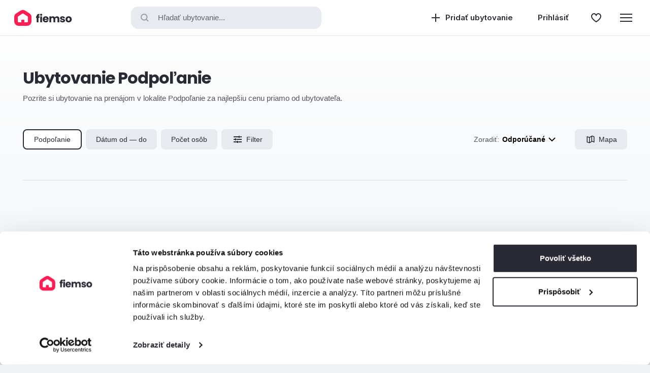

--- FILE ---
content_type: text/html; charset=UTF-8
request_url: https://www.fiemso.com/sk/podpolanie
body_size: 8175
content:
    <!DOCTYPE html>
    <html lang="sk" data-controller="viewport">
    <head>
        <title>Podpoľanie ubytovanie na prenájom za najlepšiu cenu | Fiemso.com</title>
        <meta charset="UTF-8">
        <meta name="viewport" content="width=device-width, initial-scale=1">
                                <meta name="robots" content="index, follow">
<meta name="description" content="Rezervujte si ubytovanie na prenájom v lokalite Podpoľanie za najlepšiu cenu priamo od ubytovateľa.">
<meta name="csrf-param" content="_csrf-web">
<meta name="csrf-token" content="87DLCE-kxXjwR138mgi8FcIEgGmbuZLmcJlGZ8brR0yJyYM4G_KQCbYybM3-OeNNjTPTUP7e_4ozoBBRi9p_JQ==">

<link href="https://www.fiemso.com/sk/podpolanie" rel="canonical">
<link href="https://www.fiemso.com/sk/podpolanie" rel="alternate" hreflang="sk">
<link href="/images/logo/favicon-16x16.png?v=1" rel="apple-touch-icon" sizes="16x16">
<link href="/images/logo/favicon-32x32.png?v=1" rel="apple-touch-icon" sizes="32x32">
<link href="/images/logo/favicon-96x96.png?v=1" rel="apple-touch-icon" sizes="96x96">
<link href="/images/logo/favicon-180x180.png?v=1" rel="apple-touch-icon" sizes="180x180">
<link href="/images/logo/favicon-512x512.png?v=1" rel="apple-touch-icon" sizes="512x512">
<link type="image/png" href="/images/logo/favicon-16x16.png?v=1" rel="icon" sizes="16x16">
<link type="image/png" href="/images/logo/favicon-32x32.png?v=1" rel="icon" sizes="32x32">
<link type="image/png" href="/images/logo/favicon-96x96.png?v=1" rel="icon" sizes="96x96">
<link type="image/png" href="/images/logo/favicon-180x180.png?v=1" rel="icon" sizes="180x180">
<link type="image/png" href="/images/logo/favicon-512x512.png?v=1" rel="icon" sizes="512x512">
<link href="/manifest.json" rel="manifest">
<link href="/nucleus/css/custom/modal.css?v=1730809929" rel="stylesheet">
<link href="/nucleus/vendor/slick/slick.css?v=1661424344" rel="stylesheet">
<link href="/nucleus/css/custom/desktop-panel.css?v=1730809929" rel="stylesheet">
<link href="/vendor/slick/slick.css?v=1661424344" rel="stylesheet">
<link href="/nucleus/css/custom/period-calendar.css?v=1717047381" rel="stylesheet">
<link href="/css/filter.css?v=1744864534" rel="preload" as="style" onload="this.onload=null;this.rel=&#039;stylesheet&#039;">
<link href="/vendor/ion-rangeslider/ion.rangeSlider.css?v=1661424344" rel="preload" as="style" onload="this.onload=null;this.rel=&#039;stylesheet&#039;">
<link href="/css/list.css?v=1767606384" rel="stylesheet">
<link href="/nucleus/css/custom/form-fields-floating.css?v=1730809929" rel="stylesheet">
<link href="/css/facility-contact.css?v=1744864534" rel="preload" as="style" onload="this.onload=null;this.rel=&#039;stylesheet&#039;">
<link href="/css/media-panel.css?v=1767606384" rel="preload" as="style" onload="this.onload=null;this.rel=&#039;stylesheet&#039;">
<link href="/vendor/photoswipe/photoswipe.css?v=1661424344" rel="preload" as="style" onload="this.onload=null;this.rel=&#039;stylesheet&#039;">
<link href="/vendor/photoswipe/default-skin/default-skin.css?v=1661424344" rel="preload" as="style" onload="this.onload=null;this.rel=&#039;stylesheet&#039;">
<link href="/nucleus/css/custom/navigation-user.css?v=1707140509" rel="stylesheet">
<link href="/css/footer.css?v=1723624099" rel="preload" as="style" onload="this.onload=null;this.rel=&#039;stylesheet&#039;">
<link href="/nucleus/css/custom/alert.css?v=1767606384" rel="stylesheet"><link href="https://fonts.gstatic.com" rel="preconnect" crossorigin>
<link href="https://fonts.googleapis.com" rel="preconnect" crossorigin>
<!-- Begin: Google Tag Manager -->
<script>(function (w, d, s, l, i) {
        w[l] = w[l] || [];
        w[l].push({
            'gtm.start':
                new Date().getTime(), event: 'gtm.js'
        });
        var f = d.getElementsByTagName(s)[0],
            j = d.createElement(s), dl = l != 'dataLayer' ? '&l=' + l : '';
        j.async = true;
        j.src =
            'https://www.googletagmanager.com/gtm.js?id=' + i + dl;
        f.parentNode.insertBefore(j, f);
    })(window, document, 'script', 'dataLayer', 'GTM-NHH8BL6');</script>
<!-- End: Google Tag Manager -->
<!-- Begin: Open Graph Protocol -->
<meta property="og:type" content="website"/>
<meta property="og:image" content="https://www.fiemso.com/images/logo/open-graph.png" />
<meta property="og:site_name" content="www.fiemso.com"/>
<meta property="og:url" content="https://www.fiemso.com/sk/podpolanie" />
<meta property="og:title" content="Podpoľanie ubytovanie na prenájom za najlepšiu cenu" />
<meta property="og:description" content="Rezervujte si ubytovanie na prenájom v lokalite Podpoľanie za najlepšiu cenu priamo od ubytovateľa."/>
<meta property="og:locale" content="sk_SK"/>
<!-- End: Open Graph Protocol -->
    </head>
    <body class="c-body ">
    <!-- Begin: Google Tag Manager (noscript) -->
<noscript>
    <iframe src="https://www.googletagmanager.com/ns.html?id=GTM-NHH8BL6"
            height="0" width="0" style="display:none;visibility:hidden"></iframe>
</noscript>
<!-- End: Google Tag Manager (noscript) -->
        
<header class="c-header c-header--sticky" data-element="mainHeader">
    <div class="c-header__actions c-header__actions--left">
        <a href="/sk" class="c-header__logo">
            <img src="/images/logo/web.svg" alt="Ubytovanie na Slovensku za najlepšiu cenu | Fiemso.com" class="c-header__logo-image"/>
        </a>
    </div>

    <button type="button" data-element="searchButton" data-panel="filterPanel" data-section="location" data-clear-location="1" class="c-header__search" aria-label="Hľadať ubytovanie..." ><span class="i-search c-header__search-icon"></span>Hľadať ubytovanie...</button>

    <div class="c-header__actions c-header__actions--right">
        
<ul class="c-header-navigation">
    <li class="c-header-navigation__item">
        <a href="/sk/pridat-ubytovanie" class="c-header-navigation__link">
            <svg width="24" height="24" viewBox="0 0 24 24" fill="none" xmlns="http://www.w3.org/2000/svg">
                <rect x="11" y="4" width="2" height="16" fill="currentColor"/>
                <rect x="20" y="11" width="2" height="16" transform="rotate(90 20 11)" fill="currentColor"/>
            </svg>
            <span class="c-header-navigation__text">
                Pridať ubytovanie            </span>
        </a>
    </li>
    <li class="c-header-navigation__item">
<a href="/sk/lodging/lodging-user-auth/sign-in?rurl=%2Fsk%2Fpodpolanie" class="c-header-user c-header-navigation__link">
    <span class="c-header-user__text c-header-navigation__text">Prihlásiť</span>
</a>
</li>
        <li class="c-header-navigation__item">
        <a href="/sk/favourites/index" class="c-header-navigation__link" aria-label="Obľúbené">
            <svg width="24" height="24" viewBox="0 0 24 24" fill="none" xmlns="http://www.w3.org/2000/svg">
                <path d="M16.0496 4C14.375 4 12 6 12 7.66667C12 6 9.6248 4 7.9502 4C5.216 4 3 6.23926 3 9.00172C3 9.10195 3.0038 9.20137 3.0096 9.30039C3.0421 14.3148 9.3 18.1176 12 20C14.7 18.1176 20.7775 14.5892 20.99 9.30464C20.996 9.20441 21 9.10357 21 9.00172C21 6.23926 18.7836 4 16.0496 4Z" stroke="currentColor" stroke-width="2" stroke-linejoin="round"/>
            </svg>
        </a>
    </li>
    <li class="c-header-navigation__item">
<div class="c-header-menu-wrap" data-controller="dropdownMenu">
    <button type="button" class="c-header-navigation__link" data-element="trigger" aria-label="Menu">
        <svg width="24" height="24" viewBox="0 0 24 24" fill="none" xmlns="http://www.w3.org/2000/svg">
            <path d="M0 4H24V6H0V4Z" fill="currentColor"/>
            <path d="M0 11H24V13H0V11Z" fill="currentColor"/>
            <path d="M24 18H0V20H24V18Z" fill="currentColor"/>
        </svg>
    </button>
    <div class="c-dropdown-menu" data-element="layer">
        <div class="c-dropdown-menu-section">
            <div class="c-dropdown-menu-section__title">Pre zákazníkov</div>
            <ul class="c-dropdown-menu-options">
                                    <li class="c-dropdown-menu-options__item" data-element="item">
                        <a href="/sk/blog/zakaznici" class="c-dropdown-menu-options__link" data-element="valueLink">Blog pre zákazníkov</a>
                    </li>
                                    <li class="c-dropdown-menu-options__item" data-element="item">
                        <a href="/sk/casto-kladene-otazky-zakaznikov" class="c-dropdown-menu-options__link" data-element="valueLink">Často kladené otázky - FAQ</a>
                    </li>
                                    <li class="c-dropdown-menu-options__item" data-element="item">
                        <a href="/sk/ako-funguje-vyber-a-rezervacia" class="c-dropdown-menu-options__link" data-element="valueLink">Ako funguje výber a rezervácia</a>
                    </li>
                            </ul>
        </div>
        <div class="c-dropdown-menu-section">
            <ul class="c-dropdown-menu-options">
                <div class="c-dropdown-menu-section__title">Pre ubytovateľov</div>
                                    <li class="c-dropdown-menu-options__item" data-element="item">
                        <a href="/sk/blog/ubytovatelia" class="c-dropdown-menu-options__link" data-element="valueLink">Blog pre ubytovateľov</a>
                    </li>
                                    <li class="c-dropdown-menu-options__item" data-element="item">
                        <a href="/sk/casto-kladene-otazky-ubytovatelov" class="c-dropdown-menu-options__link" data-element="valueLink">Často kladené otázky - FAQ</a>
                    </li>
                                    <li class="c-dropdown-menu-options__item" data-element="item">
                        <a href="/sk/pridat-ubytovanie" class="c-dropdown-menu-options__link" data-element="valueLink">Prenajímajte ubytovanie s fiemso</a>
                    </li>
                            </ul>
        </div>
    </div>
</div></li>
</ul>


    </div>
</header>

        <main class="c-main">
            <div class="c-list">
    <div class="o-layout o-layout--xl c-list__layout">
        <div class="c-list-header">
            <h1 class="c-list-header__title">Ubytovanie Podpoľanie </h1>
            <div class="c-list-header__text"><p>Pozrite si ubytovanie na prenájom v lokalite Podpoľanie za najlepšiu cenu priamo od ubytovateľa.</p></div>
        </div>

        
<div class="c-list-filter" data-controller="filterBar">
    <button type="button" aria-label="Lokalita" class="c-list-filter__button is-active" data-element="button" data-panel="filterPanel" data-section="location">
        Podpoľanie    </button>

    <button type="button" aria-label="Dátum od — do" class="c-list-filter__button " data-element="button" data-section="period" data-panel="filterPanel">
                    Dátum od — do            </button>

    <button type="button" aria-label="Počet osôb" class="c-list-filter__button " data-element="button" data-section="occupancy" data-panel="filterPanel">
                    Počet osôb            </button>

    <button type="button" aria-label="Filter" class="c-list-filter__button " data-element="button" data-section="filter" data-panel="filterPanel"><span class="[ c-list-filter__icon ] i-filter"></span>
        Filter            </button>
    <div class="o-spacer"></div>

    <div class="c-list-filter__dropdown c-dropdown" data-plugin="dropdown" data-controller="dropdown">
        <button type="button" class="c-dropdown__button" data-element="button" aria-label="Zoradiť">
            <span class="c-dropdown__label">Zoradiť:</span>
            <span class="c-dropdown__value" data-element="value">Odporúčané</span>
        </button>
        <div class="[ c-layer is-animated ] [ c-dropdown__layer c-dropdown__layer--right ]" data-element="layer">
            <ul class="c-dropdown-options">
                                    <li class="c-dropdown-options__item is-active" data-element="item">
                        <a href="/sk/podpolanie?countryId=1&locationId=28&locationType=area&page=1&order=positionAsc" class="c-dropdown-options__link" data-element="valueLink">Odporúčané</a>
                    </li>
                                    <li class="c-dropdown-options__item " data-element="item">
                        <a href="/sk/podpolanie?countryId=1&locationId=28&locationType=area&page=1&order=ratingDesc" class="c-dropdown-options__link" data-element="valueLink">Najlepšie hodnotené</a>
                    </li>
                                    <li class="c-dropdown-options__item " data-element="item">
                        <a href="/sk/podpolanie?countryId=1&locationId=28&locationType=area&page=1&order=priceAsc" class="c-dropdown-options__link" data-element="valueLink">Najlacnejšie</a>
                    </li>
                                    <li class="c-dropdown-options__item " data-element="item">
                        <a href="/sk/podpolanie?countryId=1&locationId=28&locationType=area&page=1&order=priceDesc" class="c-dropdown-options__link" data-element="valueLink">Najdrahšie</a>
                    </li>
                                    <li class="c-dropdown-options__item " data-element="item">
                        <a href="/sk/podpolanie?countryId=1&locationId=28&locationType=area&page=1&order=capacityDesc" class="c-dropdown-options__link" data-element="valueLink">Od najväčšej kapacity</a>
                    </li>
                                    <li class="c-dropdown-options__item " data-element="item">
                        <a href="/sk/podpolanie?countryId=1&locationId=28&locationType=area&page=1&order=capacityAsc" class="c-dropdown-options__link" data-element="valueLink">Od najmenšej kapacity</a>
                    </li>
                            </ul>
        </div>
    </div>

    <a href="/sk/mapa?countryId=1&locationId=28&locationType=area" class="c-list-filter__button"><span class="[ c-list-filter__icon ] i-map"></span>Mapa</a>
</div>
                    <div class="c-list-message">
                <div class="c-list-message__icon"><span class="i-pin-xl"></span></div>
                <div class="c-list-message__title">V tejto lokalite nebolo nájdené žiadne vyhovujúce ubytovanie</div>
                <div class="c-list-message__text">Skúste zmeniť lokalitu alebo nastavenie filtra</div>
            </div>
        
        

<ul class="c-search-recommendations">
            <li class="c-search-recommendations__item">
            <a href="/sk/vysoke-tatry-pohorie" class="c-search-recommendations__link">Vysoké Tatry</a>
        </li>
            <li class="c-search-recommendations__item">
            <a href="/sk/nizke-tatry" class="c-search-recommendations__link">Nízke Tatry</a>
        </li>
            <li class="c-search-recommendations__item">
            <a href="/sk/mala-fatra" class="c-search-recommendations__link">Malá Fatra</a>
        </li>
            <li class="c-search-recommendations__item">
            <a href="/sk/velka-fatra" class="c-search-recommendations__link">Veľká Fatra</a>
        </li>
            <li class="c-search-recommendations__item">
            <a href="/sk/orava" class="c-search-recommendations__link">Orava</a>
        </li>
            <li class="c-search-recommendations__item">
            <a href="/sk/liptov" class="c-search-recommendations__link">Liptov</a>
        </li>
            <li class="c-search-recommendations__item">
            <a href="/sk/pieniny" class="c-search-recommendations__link">Pieniny</a>
        </li>
            <li class="c-search-recommendations__item">
            <a href="/sk/donovaly" class="c-search-recommendations__link">Donovaly</a>
        </li>
            <li class="c-search-recommendations__item">
            <a href="/sk/stiavnicke-vrchy" class="c-search-recommendations__link">Štiavnické vrchy</a>
        </li>
            <li class="c-search-recommendations__item">
            <a href="/sk/horehronie" class="c-search-recommendations__link">Horehronie</a>
        </li>
    </ul>

    </div>
</div>



<section class="c-section">
    <div class="o-layout">
        <div class="c-location-description">
            <h2>Podpoľanie
</h2><p>Región Podpoľanie alebo niekedy i Zvolensko sa rozprestiera v okresoch Zvolen a Detva. Svoje pomenovanie získal podľa <strong>vyhasnutej sopky Poľana</strong>, ktorá je najvyšším sopečným pohorím na Slovensku. Podpoľanie je známe vďaka prírodným zaujímavostiam, minerálnym prameňom a tiež stále živému folklóru.
</p><h2>Poľana ako najvyšší vrch Podpoľania
</h2><p>Najvyšším vrchom Podpoľania je stratovulkán <strong>Poľana s výškou 1 458 m n. m.,</strong> ktorý zároveň patrí medzi najvyššie vyhasnuté sopky v Európe. Samotný vrchol a jeho okolie bolo vyhlásené za chránenú krajinnú oblasť a tiež zapísané do zoznamu <strong>UNESCO</strong> v programe Človek a biosféra.
</p><p>V Podpoľaní sa vďaka jedinečnému zloženiu pôdy v okolí Poľany darí aj veľmi vzácnym ekosystémom, ktorých súčasťou je napríklad <strong>kosatec sibírsky</strong> či mäsožravá rastlina <strong>rosička okrúhlolistá</strong>.
</p><h2>Aktivity v Podpoľaní
</h2><p>Podpoľanie svojou rozmanitosťou prináša množstvo príležitostí na aktivity – od <strong>skalolezectva cez turistiku a lyžovanie až po kultúrne aktivity v podobe rôznych festivalov</strong>.
</p><p>Milovníkov lezenia zaujme najmä okolie samotnej Poľany, lyžiarov zas stredisko <strong>Kráľová</strong> a z festivalov to sú <strong>Folklórne slávnosti pod Detvou</strong>. Hľadáte ubytovanie v Podpoľaní? Objavte svoj druhý domov v našej ponuke penziónov, apartmánov či chát.
</p>        </div>
    </div>
</section><section class="c-section">
    <div class="o-layout o-layout--xl">
        <ul class="c-page-benefits">
            <li class="c-page-benefits__item">
                <div class="c-page-benefits__icon">
                    <span class="i-page-benefit-price"></span>
                </div>
                <div class="c-page-benefits__title">Najlepšia cena</div>
                <div class="c-page-benefits__text">Ceny určuje priamo ubytovateľ a sú bez navýšenia.</div>
            </li>
            <li class="c-page-benefits__item">
                <div class="c-page-benefits__icon">
                    <span class="i-page-benefit-calendar"></span>
                </div>
                <div class="c-page-benefits__title">Jednoduchá rezervácia</div>
                <div class="c-page-benefits__text">Komunikujete a rezervujete priamo s ubytovateľom.</div>
            </li>
            <li class="c-page-benefits__item">
                <div class="c-page-benefits__icon">
                    <span class="i-page-benefit-direct"></span>
                </div>
                <div class="c-page-benefits__title">Priama platba ubytovateľovi</div>
                <div class="c-page-benefits__text">Úplne bez poplatkov a provízie, všetky platby hradíte priamo ubytovateľovi.</div>
            </li>
        </ul>
    </div>
</section>
<section class="c-section">
    <div class="o-layout o-layout--xl">
        <form id="w0" class="c-newsletter" action="/sk/newsletter/subscribe" method="post" data-controller="newsletterForm">
<input type="hidden" name="_csrf-web" value="87DLCE-kxXjwR138mgi8FcIEgGmbuZLmcJlGZ8brR0yJyYM4G_KQCbYybM3-OeNNjTPTUP7e_4ozoBBRi9p_JQ==">            <div class="c-newsletter__media" data-preload-background="/media_cms-banner_354_w400/image-016.webp?nc=1663175473" data-background="/media_cms-banner_354_w2500/image-016.webp?nc=1663175473" data-plugin="lazyLoad"></div>
            <div class="c-newsletter__content">
                                    <h3 class="c-newsletter__title">Akcie, novinky a zaujímavosti na email</h3>
                    <div class="c-newsletter__form" data-controller="antibotForm">
                        <div class="field-newsletterform-email is-required">
<input type="text" id="newsletterform-email" class="c-newsletter__input" name="NewsletterForm[email]" data-element="input" placeholder="Zadaj svoj email..." aria-required="true">
</div>                        <button type="submit" title="Odoslať" class="c-newsletter__button [ c-search-button ]" data-element="submitButton"></button>
                        <div class="field-newsletterform-company">
<input type="hidden" id="newsletterform-company" class="c-form__input" name="NewsletterForm[company]">
</div>                        <div class="field-newsletterform-visitor">
<input type="hidden" id="newsletterform-visitor" class="c-form__input" name="NewsletterForm[visitor]" data-element="visitorInput">
</div>
                                            </div>
                    <div class="c-newsletter__gdpr-info">
                        Prihlásením na odber newslettera vyjadrujete súhlas so spracovaním Vašich osobných udajov v súlade s <a href="/sk/suhlas-so-spracuvanim-osobnych-udajov" data-modal="articleModal">nariadením GDPR</a>                    </div>
                            </div>
        </form>    </div>
</section>





<div id="facilityContactModal" class="c-modal c-modal--default c-modal--sm " data-id="facilityContactModal" data-controller="facilityContactModal" data-ajax-triggers="1"   >
    <div class="c-modal__scroll">
        <div class="c-modal__backdrop" data-element="closeButton"></div>
        <div class="c-modal__dialog">
            <div class="c-modal__sticky">
                <div class="c-modal__header" data-element="header">
                                            <button type="button" class="c-modal__back-button c-modal__back-button--header" data-element="backButton" title="Späť"></button>
                                        <div class="c-modal__title" data-element="headerTitle"></div>
                                            <button type="button" class="c-modal__close-button c-modal__close-button--header" data-element="closeButton" title="Zatvoriť"></button>
                                    </div>
            </div>
            <div class="c-modal__content" data-element="content">
                            </div>
                            <button type="button" class="c-modal__back-button" data-element="backButton" title="Späť"></button>
                                        <button type="button" class="c-modal__close-button" data-element="closeButton" title="Zatvoriť"></button>
                        <div class="c-modal__preloader" data-element="preloader"></div>
        </div>
    </div>
</div>

<div id="facilityContactMessageModal" class="c-modal c-modal--default c-modal--sm " data-id="facilityContactMessageModal" data-controller="facilityContactMessageModal" data-ajax-triggers="1"   >
    <div class="c-modal__scroll">
        <div class="c-modal__backdrop" data-element="closeButton"></div>
        <div class="c-modal__dialog">
            <div class="c-modal__sticky">
                <div class="c-modal__header" data-element="header">
                                            <button type="button" class="c-modal__back-button c-modal__back-button--header" data-element="backButton" title="Späť"></button>
                                        <div class="c-modal__title" data-element="headerTitle"></div>
                                            <button type="button" class="c-modal__close-button c-modal__close-button--header" data-element="closeButton" title="Zatvoriť"></button>
                                    </div>
            </div>
            <div class="c-modal__content" data-element="content">
                            </div>
                            <button type="button" class="c-modal__back-button" data-element="backButton" title="Späť"></button>
                                        <button type="button" class="c-modal__close-button" data-element="closeButton" title="Zatvoriť"></button>
                        <div class="c-modal__preloader" data-element="preloader"></div>
        </div>
    </div>
</div>


<div id="messageCalendarModal" class="c-modal c-modal--default c-modal--sm " data-id="messageCalendarModal" data-controller="messageCalendarModal"  data-ajax-url="/sk/facility-detail/contact-calendar"   data-check-in="" data-check-out="">
    <div class="c-modal__scroll">
        <div class="c-modal__backdrop" data-element="closeButton"></div>
        <div class="c-modal__dialog">
            <div class="c-modal__sticky">
                <div class="c-modal__header" data-element="header">
                                            <button type="button" class="c-modal__back-button c-modal__back-button--header" data-element="backButton" title="Späť"></button>
                                        <div class="c-modal__title" data-element="headerTitle"></div>
                                    </div>
            </div>
            <div class="c-modal__content" data-element="content">
                            </div>
                            <button type="button" class="c-modal__back-button" data-element="backButton" title="Späť"></button>
                                    <div class="c-modal__preloader" data-element="preloader"></div>
        </div>
    </div>
</div>

<div id="messageOccupancyModal" class="c-modal c-modal--default c-modal--sm " data-id="messageOccupancyModal" data-controller="messageOccupancyModal"  data-ajax-url="/sk/facility-detail/contact-occupancy"   data-adults-count="2" data-children-count="0" data-infants-count="0">
    <div class="c-modal__scroll">
        <div class="c-modal__backdrop" data-element="closeButton"></div>
        <div class="c-modal__dialog">
            <div class="c-modal__sticky">
                <div class="c-modal__header" data-element="header">
                                            <button type="button" class="c-modal__back-button c-modal__back-button--header" data-element="backButton" title="Späť"></button>
                                        <div class="c-modal__title" data-element="headerTitle"></div>
                                    </div>
            </div>
            <div class="c-modal__content" data-element="content">
                            </div>
                            <button type="button" class="c-modal__back-button" data-element="backButton" title="Späť"></button>
                                    <div class="c-modal__preloader" data-element="preloader"></div>
        </div>
    </div>
</div>


<div id="mediaPanel" class="c-desktop-panel c-desktop-panel--default"  data-id="mediaPanel" data-controller="mediaPanel" data-ajax-triggers="0">
    <div class="c-desktop-panel__header" data-element="header">
        <div class="c-desktop-panel__title" data-element="headerTitle"></div>
        <button type="button" class="c-desktop-panel__close-button" data-element="closeButton" title="Zatvoriť"></button>
    </div>
    <div class="c-desktop-panel__content" data-element="content">
            </div>

    <div class="c-desktop-panel__preloader" data-element="preloader"></div>
</div>

<!-- Root element of PhotoSwipe. Must have class pswp. -->
<div class="pswp" tabindex="-1" role="dialog" aria-hidden="true" data-element="photoswipe">

    <!-- Background of PhotoSwipe.
         It's a separate element as animating opacity is faster than rgba(). -->
    <div class="pswp__bg"></div>

    <!-- Slides wrapper with overflow:hidden. -->
    <div class="pswp__scroll-wrap">

        <!-- Container that holds slides.
            PhotoSwipe keeps only 3 of them in the DOM to save memory.
            Don't modify these 3 pswp__item elements, data is added later on. -->
        <div class="pswp__container">
            <div class="pswp__item"></div>
            <div class="pswp__item"></div>
            <div class="pswp__item"></div>
        </div>

        <!-- Default (PhotoSwipeUI_Default) interface on top of sliding area. Can be changed. -->
        <div class="pswp__ui pswp__ui--hidden">

            <div class="pswp__top-bar">

                <!--  Controls are self-explanatory. Order can be changed. -->

                <div class="pswp__counter"></div>

                <button class="pswp__button pswp__button--close" title="Zatvoriť"></button>

                <button class="pswp__button pswp__button--share" title="Share"></button>

                <button class="pswp__button pswp__button--fs" title="Toggle fullscreen"></button>

                <button class="pswp__button pswp__button--zoom" title="Zoom in/out"></button>

                <!-- Preloader demo http://codepen.io/dimsemenov/pen/yyBWoR -->
                <!-- element will get class pswp__preloader--active when preloader is running -->
                <div class="pswp__preloader">
                    <div class="pswp__preloader__icn">
                        <div class="pswp__preloader__cut">
                            <div class="pswp__preloader__donut"></div>
                        </div>
                    </div>
                </div>
            </div>

            <div class="pswp__share-modal pswp__share-modal--hidden pswp__single-tap">
                <div class="pswp__share-tooltip"></div>
            </div>

            <button class="pswp__button pswp__button--arrow--left" title="Previous photo">
            </button>

            <button class="pswp__button pswp__button--arrow--right" title="Next photo">
            </button>

            <div class="pswp__caption">
                <div class="pswp__caption__center"></div>
            </div>
        </div>
    </div>
</div>
        </main>
        

<footer class="c-footer">
    <div class="o-layout o-layout--xl">
        <div class="c-footer-navigation">
                            <div class="c-footer-navigation__section">
                    <div class="c-footer-navigation__title">Pre zákazníkov</div>
                    <ul class="c-footer-navigation__list">
                                                    <li class="c-footer-navigation__item"><a href="/sk/blog/zakaznici" class="c-footer-navigation__link">Blog pre zákazníkov</a></li>
                                                    <li class="c-footer-navigation__item"><a href="/sk/ako-funguje-vyber-a-rezervacia" class="c-footer-navigation__link">Ako funguje výber a rezervácia</a></li>
                                                    <li class="c-footer-navigation__item"><a href="/sk/casto-kladene-otazky-zakaznikov" class="c-footer-navigation__link">Často kladené otázky</a></li>
                                                    <li class="c-footer-navigation__item"><a href="/sk/vseobecne-obchodne-podmienky-2" class="c-footer-navigation__link">Všeobecné obchodné podmienky</a></li>
                                            </ul>
                </div>
                            <div class="c-footer-navigation__section">
                    <div class="c-footer-navigation__title">Pre ubytovateľov</div>
                    <ul class="c-footer-navigation__list">
                                                    <li class="c-footer-navigation__item"><a href="/sk/blog/ubytovatelia" class="c-footer-navigation__link">Blog pre ubytovateľov</a></li>
                                                    <li class="c-footer-navigation__item"><a href="/sk/pridat-ubytovanie" class="c-footer-navigation__link">Prenajímajte ubytovanie s fiemso</a></li>
                                                    <li class="c-footer-navigation__item"><a href="/sk/casto-kladene-otazky-ubytovatelov" class="c-footer-navigation__link">Často kladené otázky</a></li>
                                                    <li class="c-footer-navigation__item"><a href="/sk/vseobecne-obchodne-podmienky" class="c-footer-navigation__link">Všeobecné obchodné podmienky</a></li>
                                            </ul>
                </div>
                            <div class="c-footer-navigation__section">
                    <div class="c-footer-navigation__title">Všeobecné</div>
                    <ul class="c-footer-navigation__list">
                                                    <li class="c-footer-navigation__item"><a href="/sk/gdpr" class="c-footer-navigation__link">GDPR</a></li>
                                                    <li class="c-footer-navigation__item"><a href="/sk/cookies" class="c-footer-navigation__link">Cookies</a></li>
                                            </ul>
                </div>
            
            <div class="c-footer-navigation__section">
                <div class="c-footer-navigation__title">Podpora a kontakt</div>
                <ul class="c-footer-navigation__list">
                    <li class="c-footer-navigation__item">
                        <span class="i-footer-clock i-mr"></span>
                        Po - Pia od 9:00 - 17:00                    </li>
                    <li class="c-footer-navigation__item">
                        <span class="i-footer-phone i-mr"></span>
                        <a href="tel:+421 2/222 002 12" class="c-footer-navigation__link">
                            +421 2/222 002 12                        </a>
                    </li>
                    <li class="c-footer-navigation__item">
                        <span class="i-footer-email i-mr"></span>
                        <a href="&#109;&#97;&#105;&#108;&#116;&#111;&#58;%69%6e%66%6f@%66%69%65%6d%73%6f.%63%6f%6d?" class="c-footer-navigation__link" >&#x69;&#x6e;&#x66;&#x6f;&#x40;&#x66;&#x69;&#x65;&#x6d;&#x73;&#x6f;&#x2e;&#x63;&#x6f;&#x6d;</a>                    </li>
                </ul>
            </div>
        </div>

        <ul class="c-footer-social">
            <li class="c-footer-social__item">
                <a href="https://www.facebook.com/fiemso" class="c-footer-social__link" target="_blank" title="Facebook"><span class="i-facebook"></span></a>
            </li>
            <li class="c-footer-social__item">
                <a href="https://www.instagram.com/fiemso.official" class="c-footer-social__link" target="_blank" title="Instagram"><span class="i-instagram"></span></a>
            </li>
            <li class="c-footer-social__item">
                <a href="https://www.youtube.com/@fiemso" class="c-footer-social__link" target="_blank" title="YouTube"><span class="i-youtube"></span></a>
            </li>
        </ul>

        <div class="c-footer-copyright">©️ fiemso 2026 — Všetky práva vyhradené</div>
    </div>
</footer>

        
<div id="filterPanel" data-controller="filterPanel" class="c-filter-panel"
     data-ajax-url="/sk/facility-filter/filter-panel?countryId=1&locationId=28&locationType=area"
     data-count-url="/sk/facility-filter/count"
          data-submit-params="{&quot;order&quot;:&quot;positionAsc&quot;}"
>
    <form id="w1" class="c-form c-form--floating c-filter-panel__form" action="/" method="GET" data-element="form">        <div class="c-filter-panel__content" data-element="content">
            <div class="c-filter-panel__aside"></div>
            <div class="c-filter-panel__main"></div>
        </div>
    </form>
    <button type="button" data-element="closeButton" class="c-filter-panel__close" title="Zatvoriť"><span class="i-panel-close-white"></span></button>
</div>
        
<div class="c-alert" data-controller="alert" data-type="" data-message="" data-reference-name="mainAlert">
    <div class="c-alert__text" data-element="message"></div>
    <button type="button" class="c-alert__close" data-on="click:close" aria-label="Zatvoriť"></button>
</div>        
<div id="articleModal" class="c-modal c-modal--default c-modal--md c-modal--content" data-id="articleModal" data-controller="contentModal" data-ajax-triggers="1"   >
    <div class="c-modal__scroll">
        <div class="c-modal__backdrop" data-element="closeButton"></div>
        <div class="c-modal__dialog">
            <div class="c-modal__sticky">
                <div class="c-modal__header" data-element="header">
                                            <button type="button" class="c-modal__back-button c-modal__back-button--header" data-element="backButton" title="Späť"></button>
                                        <div class="c-modal__title" data-element="headerTitle"></div>
                                            <button type="button" class="c-modal__close-button c-modal__close-button--header" data-element="closeButton" title="Zatvoriť"></button>
                                    </div>
            </div>
            <div class="c-modal__content" data-element="content">
                            </div>
                            <button type="button" class="c-modal__back-button" data-element="backButton" title="Späť"></button>
                                        <button type="button" class="c-modal__close-button" data-element="closeButton" title="Zatvoriť"></button>
                        <div class="c-modal__preloader" data-element="preloader"></div>
        </div>
    </div>
</div>        
<div id="messageModal" class="c-modal c-modal--default c-modal--sm c-modal--form" data-id="messageModal" data-controller="formModal" data-ajax-triggers="1" data-ajax-url="/sk/site/message"   data-auto-close-on-success="1">
    <div class="c-modal__scroll">
        <div class="c-modal__backdrop" data-element="closeButton"></div>
        <div class="c-modal__dialog">
            <div class="c-modal__sticky">
                <div class="c-modal__header" data-element="header">
                                            <button type="button" class="c-modal__back-button c-modal__back-button--header" data-element="backButton" title="Späť"></button>
                                        <div class="c-modal__title" data-element="headerTitle"></div>
                                            <button type="button" class="c-modal__close-button c-modal__close-button--header" data-element="closeButton" title="Zatvoriť"></button>
                                    </div>
            </div>
            <div class="c-modal__content" data-element="content">
                            </div>
                            <button type="button" class="c-modal__back-button" data-element="backButton" title="Späť"></button>
                                        <button type="button" class="c-modal__close-button" data-element="closeButton" title="Zatvoriť"></button>
                        <div class="c-modal__preloader" data-element="preloader"></div>
        </div>
    </div>
</div>
        <link rel="stylesheet" href="https://fonts.googleapis.com/css?family=Poppins:200,300,400,500,600,700,800&subset=latin-ext&display=swap" />
    <link rel="stylesheet" href="https://fonts.googleapis.com/css2?family=Inter:wght@400;500;600;700&display=swap" />

<!-- Begin: Google Structured Data - Organisation -->
<script type="application/ld+json">
{
  "@context": "https://schema.org",
  "@type": "Organization",
  "name": "www.fiemso.com",
  "url": "https://www.fiemso.com",
  "logo": "https://www.fiemso.com/images/logo/web.svg"
}
</script>
<!-- End: Google Structured Data - Organisation -->

<!-- Begin: Google Structured Data - Website -->
<script type="application/ld+json">
{
  "@context": "https://schema.org",
  "@type": "WebSite",
  "url": "https://www.fiemso.com"
}
</script>
<!-- End: Google Structured Data - Website -->
<script src="/assets/457e3005/jquery.min.js?v=1741340508"></script>
<script src="/assets/e16761e3/yii.js?v=1741340508"></script>
<script src="/assets/14a4c4ec/picnic.js?v=1741340508"></script>
<script src="/nucleus/vendor/moment/moment.min.js?v=1717047381"></script>
<script src="/nucleus/vendor/moment/locale/sk.js?v=1717047381"></script>
<script src="/nucleus/js/picnic/controllers/modal/modal.js?v=1726569785"></script>
<script src="/nucleus/js/picnic/controllers/modal/form-modal.js?v=1730809929"></script>
<script src="/nucleus/js/picnic/controllers/modal/content-modal.js?v=1661424344"></script>
<script src="/nucleus/vendor/slimscroll/jquery.slimscroll.min.js?v=1661424344"></script>
<script src="/nucleus/vendor/slick/slick.min.js?v=1661424344"></script>
<script src="/nucleus/js/picnic/controllers/panel/panel.js?v=1661424344"></script>
<script src="/js/controllers-min/web/viewport.js?v=1726045443"></script>
<script src="/js/controllers-min/web/dropdown-menu.js?v=1726045443"></script>
<script src="/js/controllers-min/web/antibot-form.js?v=1726045443"></script>
<script src="/js/controllers-min/web/newsletter-form.js?v=1726045443"></script>
<script src="/js/controllers-min/web/label.js?v=1726045443"></script>
<script src="/js/controllers-min/web/hint.js?v=1726045443"></script>
<script src="/js/controllers-min/web/nav-scroll-to.js?v=1726045443"></script>
<script src="/js/controllers-min/web/banner.js?v=1726045443"></script>
<script src="/js/controllers-min/web/counter.js?v=1726045443"></script>
<script src="/js/router.js?v=1744864534"></script>
<script src="/js/index.js?v=1701242752"></script>
<script src="/vendor/cookies.js?v=1661424344"></script>
<script src="/vendor/slick/slick.min.js?v=1661424344"></script>
<script src="/js/locale/sk.js?v=1707140509"></script>
<script src="/nucleus/js/picnic/controllers/period-calendar/period-calendar.js?v=1723624099"></script>
<script src="/nucleus/js/picnic/controllers/period-calendar/availability.js?v=1717047381"></script>
<script src="/nucleus/js/picnic/controllers/period-calendar/vertical.js?v=1717047381"></script>
<script src="/js/controllers-min/map/area-map.js?v=1726045443"></script>
<script src="/js/controllers-min/web/sync-counter.js?v=1726120573"></script>
<script src="/js/controllers-min/web/scroll-nav.js?v=1726045443"></script>
<script src="/js/controllers-min/filter/sections.js?v=1726045443"></script>
<script src="/js/controllers-min/filter/bar.js?v=1726045443"></script>
<script src="/js/controllers-min/filter/section.js?v=1726045443"></script>
<script src="/js/controllers-min/filter/filter.js?v=1726045443"></script>
<script src="/js/controllers-min/filter/calendar.js?v=1726045443"></script>
<script src="/js/controllers-min/filter/occupancy.js?v=1726045443"></script>
<script src="/js/controllers-min/filter/location.js?v=1726045443"></script>
<script src="/js/controllers-min/filter/search.js?v=1726045443"></script>
<script src="/vendor/ion-rangeslider/ion.rangeSlider.min.js?v=1661424344"></script>
<script src="/js/controllers-min/facility/card.js?v=1726045443"></script>
<script src="/js/controllers-min/prominent/card.js?v=1726045443"></script>
<script src="/js/controllers-min/web/dropdown.js?v=1726045443"></script>
<script src="/js/controllers-min/carousel/card-carousel.js?v=1726045443"></script>
<script src="/js/controllers-min/carousel/card-gallery-carousel.js?v=1726045443"></script>
<script src="/js/controllers-min/carousel/adaptive-dots.js?v=1726045443"></script>
<script src="/js/controllers-min/facility/favourite.js?v=1726045443"></script>
<script src="/js/controllers-min/facility/share.js?v=1726045443"></script>
<script src="/js/controllers-min/contact/contact-modal.js?v=1726045443"></script>
<script src="/js/controllers-min/contact/message-modal.js?v=1726045443"></script>
<script src="/js/controllers-min/contact/calendar-modal.js?v=1726062376"></script>
<script src="/js/controllers-min/contact/occupancy-modal.js?v=1726120573"></script>
<script src="https://maps.googleapis.com/maps/api/js?key=AIzaSyBjg02pmyEqOnGDUVhGth3M__fCZdX7Rus&amp;libraries=places&amp;sensor=false&amp;language=sk"></script>
<script src="/js/controllers-min/media/media-panel.js?v=1745581254"></script>
<script src="/js/controllers-min/map/lazy-map.js?v=1744864534"></script>
<script src="/js/controllers-min/media/photoswipe-gallery.js?v=1726045443"></script>
<script src="/vendor/photoswipe/photoswipe.min.js?v=1661424344"></script>
<script src="/vendor/photoswipe/photoswipe-ui-default.min.js?v=1661424344"></script>
<script src="/js/controllers-min/filter/panel.js?v=1726045443"></script>
<script src="/nucleus/js/picnic/controllers/web/alert.js?v=1661424344"></script>    </body>
    </html>


--- FILE ---
content_type: text/css
request_url: https://www.fiemso.com/nucleus/css/custom/form-fields-floating.css?v=1730809929
body_size: 3430
content:
.select2-container--default .select2-selection--multiple,.select2-container--default .select2-selection--single{display:-webkit-box!important;display:-ms-flexbox!important;display:flex!important;-webkit-box-align:center;-ms-flex-align:center;align-items:center;-webkit-box-pack:justify;-ms-flex-pack:justify;justify-content:space-between;border:1px solid #e4e6ef;outline:0!important;border-radius:.42rem;height:auto!important;line-height:0}.select2-container--default .select2-selection--multiple .select2-selection__placeholder,.select2-container--default .select2-selection--single .select2-selection__placeholder{color:#b5b5c3}.select2-container--default.select2-container--focus .select2-selection--multiple,.select2-container--default.select2-container--focus .select2-selection--single,.select2-container--default.select2-container--open .select2-selection--multiple,.select2-container--default.select2-container--open .select2-selection--single{border-color:#ff1d53}.select2-container--default .select2-selection--multiple .select2-selection__arrow,.select2-container--default .select2-selection--single .select2-selection__arrow{border:0;margin-left:.5rem;font-size:.85rem;left:auto;right:0;display:-webkit-box;display:-ms-flexbox;display:flex;-webkit-box-align:center;-ms-flex-align:center;align-items:center;-webkit-box-pack:center;-ms-flex-pack:center;justify-content:center;position:static!important;width:auto;height:20px;margin-right:1rem}.select2-container--default .select2-selection--multiple .select2-selection__arrow b,.select2-container--default .select2-selection--single .select2-selection__arrow b{display:none}.select2-container--default .select2-selection--single .select2-selection__rendered{display:-webkit-box;display:-ms-flexbox;display:flex;-webkit-box-align:center;-ms-flex-align:center;align-items:center;-webkit-box-pack:justify;-ms-flex-pack:justify;justify-content:space-between;width:100%;color:#3f4254;position:relative;padding:.65rem 3rem .65rem 1rem;line-height:1.5}.select2-container--default .select2-selection--single .select2-selection__rendered .select2-selection__clear{border:0;font-size:0;display:inline-block;right:1.85rem;margin-right:.5rem;-webkit-box-ordinal-group:3;-ms-flex-order:2;order:2;position:absolute;right:0}.select2-container--default .select2-selection--single .select2-selection__rendered .select2-selection__clear:after{font-family:Ki;font-style:normal;font-weight:400;font-variant:normal;line-height:1;text-decoration:inherit;text-rendering:optimizeLegibility;text-transform:none;-moz-osx-font-smoothing:grayscale;-webkit-font-smoothing:antialiased;font-smoothing:antialiased;content:"";font-size:.6rem;color:#7e8299}.select2-container--default .select2-selection--multiple .select2-selection__rendered{color:#3f4254;padding:.37rem 1rem;line-height:1.5}.select2-container--default .select2-selection--multiple .select2-selection__rendered .select2-selection__choice{display:-webkit-box;display:-ms-flexbox;display:flex;-webkit-box-align:center;-ms-flex-align:center;align-items:center;padding:.25rem .75rem;font-size:1rem;margin:.1rem .4rem .1rem 0;position:relative;float:left;color:#3f4254;background:#f3f6f9;border:0;border-radius:.42rem}.select2-container--default .select2-selection--multiple .select2-selection__rendered .select2-selection__choice .select2-selection__choice__remove{font-size:0;display:inline-block;line-height:0;margin-right:.5rem;position:relative}.select2-container--default .select2-selection--multiple .select2-selection__rendered .select2-selection__choice .select2-selection__choice__remove:before{font-family:Ki;font-style:normal;font-weight:400;font-variant:normal;line-height:1;text-decoration:inherit;text-rendering:optimizeLegibility;text-transform:none;-moz-osx-font-smoothing:grayscale;-webkit-font-smoothing:antialiased;font-smoothing:antialiased;content:"";font-size:.6rem;color:#7e8299}.select2-container--default .select2-selection--multiple .select2-selection__rendered .select2-search__field::-moz-placeholder{color:#b5b5c3;opacity:1}.select2-container--default .select2-selection--multiple .select2-selection__rendered .select2-search__field:-ms-input-placeholder{color:#b5b5c3}.select2-container--default .select2-selection--multiple .select2-selection__rendered .select2-search__field::-webkit-input-placeholder{color:#b5b5c3}.select2-container--default .select2-search--dropdown{padding:.65rem 1rem}.select2-container--default .select2-search--dropdown .select2-search__field{outline:0!important;border-radius:.42rem;border:1px solid #e4e6ef;padding:.65rem 1rem}.select2-container--default .select2-results__options{padding:.65rem 0}.select2-container--default .select2-results__option{padding:.65rem 1rem}.select2-container--default .select2-results__option[aria-disabled=true]{cursor:not-allowed}.select2-container--default .select2-results__option .select2-results__group{padding:5px 15px;font-weight:600}.select2-container--default .select2-container .select2-search--inline .select2-search__field{margin:0}.select2-container--default .select2-dropdown{border:1px solid #e4e6ef;-webkit-box-shadow:0 0 50px 0 rgba(82,63,105,.15);box-shadow:0 0 50px 0 rgba(82,63,105,.15);z-index:1200}.select2-container--default .select2-results__option.select2-results__option--highlighted{background:#f3f6f9;color:#3f4254}.select2-container--default .select2-results__option[aria-disabled=true]{color:#3f4254;opacity:.6}.select2-container--default .select2-results__option[aria-selected=true]{background:#ebedf3;color:#3f4254}.select2-container--default.select2-container--disabled{cursor:not-allowed}.select2-container--default.select2-container--disabled .select2-selection--multiple,.select2-container--default.select2-container--disabled .select2-selection--single{cursor:not-allowed;background-color:#fff;opacity:.5}select.select2{opacity:0}.select2>select.form-control{opacity:0}.select2.select2--elevate .select2-container--default .select2-selection--multiple,.select2.select2--elevate .select2-container--default .select2-selection--single{-webkit-box-shadow:0 0 50px 0 rgba(82,63,105,.15);box-shadow:0 0 50px 0 rgba(82,63,105,.15)}.select2.select2--solid .select2-container--default .select2-selection--multiple,.select2.select2--solid .select2-container--default .select2-selection--single{background-color:#f3f6f9;border-color:#ebedf3}.select2.select2--solid .select2-container--default .select2-selection--multiple .select2-selection__placeholder,.select2.select2--solid .select2-container--default .select2-selection--single .select2-selection__placeholder{color:#b5b5c3}.datatable-row.filters .select2-selection--single{border:1px solid #ebedf3!important;border-radius:.42rem!important}.datatable-row.filters .select2-container--open .select2-selection--single{border-color:#ff1d53!important}.datatable-row.filters .select2-selection__rendered{min-height:39px;z-index:5;padding:10px!important}.datatable-row.filters .select2-selection__clear{padding:10px!important;top:7px!important}.c-select2__icon{margin-right:15px}.c-switch-input{-webkit-box-align:center;-ms-flex-align:center;align-items:center;font-size:1rem;display:-webkit-box;display:-ms-flexbox;display:flex}.c-switch-input label{margin:0}.c-switch-input input:empty{margin-left:-999px;height:0;width:0;overflow:hidden;position:absolute;opacity:0}.c-switch-input input:empty~span{display:inline-block;position:relative;float:left;text-indent:0;cursor:pointer;-webkit-user-select:none;-moz-user-select:none;-ms-user-select:none;user-select:none;margin:0;border-radius:15px;width:60px;height:30px}.c-switch-input input:empty~span:after,.c-switch-input input:empty~span:before{position:absolute;display:-webkit-box;display:-ms-flexbox;display:flex;-webkit-box-align:center;-ms-flex-align:center;align-items:center;-webkit-box-pack:center;-ms-flex-pack:center;justify-content:center;top:0;bottom:0;left:0;content:' ';-webkit-transition:all .1s ease-in;transition:all .1s ease-in;border-radius:15px}.c-switch-input input:empty~span:after{bottom:3px;font-size:.65em;text-align:center;vertical-align:middle;background-color:#fff;width:22px;height:22px;top:4px;margin-left:4px}.c-switch-input input:empty~span:before{width:60px;background:rgba(39,41,63,.2)}.c-switch-input input[disabled]{cursor:not-allowed}.c-switch-input input[disabled]~span:after,.c-switch-input input[disabled]~span:before{cursor:not-allowed;opacity:.5}.c-switch-input input:checked~span:after{opacity:1;color:#fff;background:#fff;margin-left:34px}.c-switch-input input:checked~span:before{background:#00ca69}.c-toggle-password-button{width:21px;height:12px;position:absolute;top:17px;right:20px;opacity:.4;background-image:url("data:image/svg+xml,%3Csvg width='21' height='12' viewBox='0 0 21 12' fill='none' xmlns='http://www.w3.org/2000/svg'%3E%3Cpath d='M10.4383 0C17.0664 0 21 6 21 6C21 6 17.0664 12 10.4383 12C3.94144 12 0 6 0 6C0 6 3.94144 0 10.4383 0ZM10.5 1.8C7.94063 1.8 5.90625 3.66 5.90625 6C5.90625 8.34 7.94063 10.2 10.5 10.2C13.0594 10.2 15.0938 8.34 15.0938 6C15.0938 3.66 13.0594 1.8 10.5 1.8ZM10.5 3.6C11.9438 3.6 13.125 4.68 13.125 6C13.125 7.32 11.9438 8.4 10.5 8.4C9.05625 8.4 7.875 7.32 7.875 6C7.875 5.64 7.94916 5.3436 8.08041 5.0436C8.27728 5.2836 8.53191 5.4 8.86003 5.4C9.38503 5.4 9.84441 4.98 9.84441 4.5C9.84441 4.2 9.71709 3.9672 9.45459 3.7872C9.78272 3.6672 10.1069 3.5994 10.5007 3.5994L10.5 3.6Z' fill='%232C3642'/%3E%3C/svg%3E%0A")}.c-toggle-password-button.is-active{background-image:url("data:image/svg+xml,%3Csvg width='21' height='12' viewBox='0 0 21 12' fill='none' xmlns='http://www.w3.org/2000/svg'%3E%3Cpath d='M10.4383 7.75107C17.0664 7.75107 21 3.03723 21 3.03723C21 3.03723 20.6594 2.60749 20.0097 2.00094C17.7862 4.9895 14.1016 6.5 10.4383 6.5C6.80808 6.5 3.18638 4.9527 0.98957 2C0.341647 2.60705 0 3.03723 0 3.03723C0 3.03723 3.94144 7.75107 10.4383 7.75107Z' fill='%232C3642'/%3E%3Crect x='12' y='7.25879' width='1' height='3.37594' transform='rotate(-15 12 7.25879)' fill='%232C3642'/%3E%3Crect x='16' y='5.57715' width='1' height='3.37594' transform='rotate(-40.0774 16 5.57715)' fill='%232C3642'/%3E%3Crect width='1' height='3.37594' transform='matrix(-0.765176 -0.643821 -0.643821 0.765176 4.9375 5.57812)' fill='%232C3642'/%3E%3Crect width='1' height='3.37594' transform='matrix(-0.965926 -0.258819 -0.258819 0.965926 8.83984 7.25879)' fill='%232C3642'/%3E%3C/svg%3E%0A")}input:focus+.c-toggle-password-button{opacity:1}.c-form--floating .c-form__row{position:relative}.c-form--floating .c-form__row--floating-label{visibility:hidden;-webkit-transition:visibility 0s linear;transition:visibility 0s linear}.c-form--floating .c-form__row--floating-label.is-initialized{visibility:visible;-webkit-transition-delay:.1s;transition-delay:.1s}.c-form--floating .c-form__row+.c-form__row{margin-top:20px}.c-form--floating .c-form__input{font-size:17px;line-height:17px;font-size:1.3076923076923077rem;line-height:1.3076923076923077rem;font-weight:400;font-family:Arial,sans-serif;width:100%;background:0 0;outline:0;border:0;border-bottom:1px solid #ebedf3;padding:20px 3px 8px 3px}.c-form--floating .c-form__input[disabled],.c-form--floating .c-form__input[readonly]{cursor:not-allowed}.c-form--floating .c-form__input.is-invalid{border-color:#bf002e}.c-form--floating .c-form__row.is-focused .c-form__input{border-color:#0085ff}.c-form--floating .c-form__row.is-floated .c-form__input{padding-top:20px;padding-bottom:8px}.c-form--floating .c-form__row--dropdown .c-form__input{padding-left:0;padding-right:0}.c-form--floating .c-form__row--touchspin .c-form__input{padding-left:20px;padding-right:20px}.c-form--floating .c-form__row.has-error .c-form__input,.c-form--floating .c-form__row.is-invalid .c-form__input{border-color:#bf002e}.c-form--floating textarea.c-form__input{background:#fcfcfd;border:1px solid rgba(0,0,0,.15);-webkit-box-sizing:border-box;box-sizing:border-box;border-radius:5px;font-size:16px;line-height:24px;font-size:1.2307692307692308rem;line-height:1.8461538461538463rem;font-weight:400;font-family:Arial,sans-serif;height:150px;padding:25px}.c-form--floating textarea.c-form__input::-webkit-input-placeholder{color:rgba(41,42,52,.5)}.c-form--floating textarea.c-form__input::-moz-placeholder{color:rgba(41,42,52,.5)}.c-form--floating textarea.c-form__input:-ms-input-placeholder{color:rgba(41,42,52,.5)}.c-form--floating textarea.c-form__input::-ms-input-placeholder{color:rgba(41,42,52,.5)}.c-form--floating textarea.c-form__input::placeholder{color:rgba(41,42,52,.5)}.c-form--floating .c-form__label{font-size:17px;line-height:17px;font-size:1.3076923076923077rem;line-height:1.3076923076923077rem;font-weight:400;font-family:Arial,sans-serif;color:#999;cursor:pointer}.c-form--floating .c-form__row--floating-label .c-form__label{position:absolute;top:0;left:0;z-index:2;margin:0;padding:20px 0 0 3px;-webkit-transition:all .1s;transition:all .1s;display:-webkit-box;display:-ms-flexbox;display:flex;-webkit-box-align:center;-ms-flex-align:center;align-items:center}.c-form--floating .c-form__row--textarea .c-form__label{padding-top:20px}.c-form--floating .c-form__row--wysiwyg .c-form__label{position:static;padding-top:0;margin-bottom:15px}.c-form--floating .c-form__row--phone .c-form__label{left:110px}.c-form--floating .c-form__row.is-floated .c-form__label{font-size:11px;line-height:11px;font-size:.8461538461538461rem;line-height:.8461538461538461rem;font-weight:400;font-family:Arial,sans-serif;padding-top:3px}.c-form--floating .c-form__row.is-focused .c-form__label{color:#0085ff}.c-form--floating .c-form__row.is-required .c-form__label:after{content:'*';color:#ff1d53;margin-left:5px}.c-form--floating .c-form__checkbox-label.checkbox{font-size:16px;line-height:16px;font-size:1.2307692307692308rem;line-height:1.2307692307692308rem;font-weight:400;font-family:Arial,sans-serif;color:#292a34;-webkit-transition:none!important;transition:none!important}.c-form--floating .c-form__checkbox-label.checkbox span{-webkit-transition:none!important;transition:none!important;margin-right:18px;width:24px;height:24px;background:#fff;border:2px solid rgba(0,0,0,.2)!important}.c-form--floating .c-form__checkbox-label.checkbox input:checked~span{border-color:#292a34!important;background:#292a34!important;-webkit-transition:none!important;transition:none!important}.c-form--floating .c-form__row--previous-row-option .c-form__checkbox-label.checkbox{font-size:14px;line-height:14px;font-size:1.0769230769230769rem;line-height:1.0769230769230769rem;font-weight:400;font-family:Arial,sans-serif;color:#666}.c-form--floating .c-form__row--previous-row-option .c-form__checkbox-label.checkbox span{background:rgba(239,242,245,.2)!important;border:1px solid rgba(0,0,0,.15)!important;margin-right:10px}.c-form--floating .c-form__checkbox-label{color:#292a34}.c-form--floating .c-form__radio-label{color:#999}.c-form--floating .c-form__error{font-size:14px;line-height:14px;font-size:1.0769230769230769rem;line-height:1.0769230769230769rem;font-weight:400;font-family:Arial,sans-serif;display:none;width:100%;margin-top:10px;color:#bf002e}.c-form--floating .c-form__row.has-error .c-form__error,.c-form--floating .c-form__row.is-invalid .c-form__error{display:block}.c-form--floating .is-invalid~.c-form__error{display:block}.c-form--floating .c-form__append{position:absolute;top:21px;right:0;font-size:17px;line-height:17px;font-size:1.3076923076923077rem;line-height:1.3076923076923077rem;font-weight:400;font-family:Arial,sans-serif}.c-form--floating .form-control:focus{border-color:#0085ff!important}.c-form__row .select2-container{width:100%!important}.select2-selection{border:0!important;border-bottom:1px solid #ebedf3!important;border-radius:0!important}.select2-container--open .select2-selection{border-bottom:1px solid #0085ff!important}.select2-selection__rendered{font-size:17px;line-height:17px;font-size:1.3076923076923077rem;line-height:1.3076923076923077rem;font-weight:400;font-family:Arial,sans-serif;min-height:47px;z-index:5;padding:14px 3px 14px 3px!important}.c-form__row.is-floated .select2-selection__rendered{padding-top:20px!important;padding-bottom:8px!important}.c-form__row.is-floated .select2-selection--multiple .select2-selection__rendered{padding-top:18px!important;padding-bottom:2px!important}.select2-search__field{margin-top:0!important}.select2-selection__clear{padding:10px!important;top:14px!important}.select2-container--disabled *{cursor:not-allowed!important}.select2-container--open:not(.select2-container--below){z-index:1200}.select2-container--disabled .select2-selection--multiple,.select2-container--disabled .select2-selection--single{opacity:1!important}.select2-container--default .select2-selection--multiple .select2-selection__arrow:after,.select2-container--default .select2-selection--single .select2-selection__arrow:after{content:''!important;width:14px;height:9px;background-image:url("data:image/svg+xml,%3Csvg width='14' height='9' viewBox='0 0 14 9' fill='none' xmlns='http://www.w3.org/2000/svg'%3E%3Cpath opacity='0.5' d='M1 1L7 7L13 1' stroke='black' stroke-width='1.5'/%3E%3C/svg%3E%0A")}@media (max-width:1024px){.mobile\:hide{display:none!important}}@media (min-width:1025px){.desktop\:hide{display:none!important}}.iti{width:100%}.iti__flag-container{width:100px}.iti__selected-dial-code{font-size:15px;line-height:15px;font-size:1.1538461538461537rem;line-height:1.1538461538461537rem;font-weight:400;font-family:Arial,sans-serif}.iti__country{padding:10px!important}.iti__flag-box{margin-right:10px!important}.iti__country-name{font-size:15px;line-height:15px;font-size:1.1538461538461537rem;line-height:1.1538461538461537rem;font-weight:400;font-family:Arial,sans-serif}.iti__country-list{width:360px;z-index:5!important}.iti__dial-code{font-size:12px;line-height:12px;font-size:.9230769230769231rem;line-height:.9230769230769231rem;font-weight:400;font-family:Arial,sans-serif}.iti input,.iti input[type=tel],.iti input[type=text]{padding-left:115px!important}.iti-mobile .iti--container{z-index:2000!important}
/*# sourceMappingURL=form-fields-floating.css.map */


--- FILE ---
content_type: application/javascript; charset=utf-8
request_url: https://www.fiemso.com/js/controllers-min/contact/calendar-modal.js?v=1726062376
body_size: 982
content:
function MessageCalendarModal(){Modal.call(this),this.attributes=$.merge(this.attributes,["checkIn","checkOut"]),this.elements=$.merge(this.elements,["scrollContent","submitButton"])}$.extend(MessageCalendarModal.prototype,Modal.prototype,{checkIn:"",checkOut:"",periodCalendar:null,initialState:null,state:null,init:function(){Modal.prototype.init.call(this),this.setPeriod(this.attributes.checkIn,this.attributes.checkOut),this.saveState(),this.saveInitialState()},bindEvents:function(){Modal.prototype.bindEvents.call(this),this.on("click",this.elements.submitButton,this.submit)},afterLoaded:function(){Modal.prototype.afterLoaded.call(this),this.periodCalendar=this.root.findController("periodCalendar").getController(),this.on("periodCalendar.init",this.periodCalendar.root,this.onCalendarInit),this.on("periodCalendar.periodBeginSelected",this.periodCalendar.root,[this.onPeriodBeginSelected,0]),this.on("periodCalendar.periodSelected",this.periodCalendar.root,this.onPeriodSelected)},onCalendarInit:function(){this.updateCalendar(),this.updateUi(),this.scrollToPeriod(),this.triggerInitEvent()},hasState:function(){return!jQuery.isEmptyObject(this.state)},hasInitialState:function(){return!jQuery.isEmptyObject(this.initialState)},saveState:function(){this.state={checkIn:this.getCheckIn(),checkOut:this.getCheckOut()}},restoreState:function(){this.hasState()&&(this.setPeriod(this.state.checkIn,this.state.checkOut),this.updateCalendar(),this.updateUi()),this.triggerResetEvent()},saveInitialState:function(){this.hasInitialState()||(this.initialState={checkIn:this.getCheckIn(),checkOut:this.getCheckOut()})},restoreInitialState:function(){this.hasInitialState()&&(this.setPeriod(this.initialState.checkIn,this.initialState.checkOut),this.updateCalendar(),this.updateUi()),this.triggerResetEvent()},afterClose:function(){Modal.prototype.afterClose.call(this),this.restoreState()},updateCalendar:function(){if(this.periodCalendar)if(this.hasPeriod()){var t=this.getCheckIn(),e=this.getCheckOut();this.periodCalendar.setPeriod(t,e)}else this.periodCalendar.clearPeriod()},setPeriod:function(t,e){this.checkIn=t,this.checkOut=e},getCheckIn:function(){return this.checkIn},getCheckOut:function(){return this.checkOut},getNightsCount:function(){if(!this.hasPeriod())return 0;var t=moment(this.getCheckIn(),"YYYY-MM-DD");return moment(this.getCheckOut(),"YYYY-MM-DD").diff(t,"days")},hasPeriod:function(){return isDefined(this.checkIn)&&this.checkIn.length&&isDefined(this.checkOut)&&this.checkOut.length},validate:function(){return this.hasPeriod()},updateUi:function(){this.elements.submitButton.prop("disabled",this.hasPeriod()?"":"disabled")},getFormattedValue:function(){var t=this.getNightsCount(),e=moment(this.getCheckIn(),"YYYY-MM-DD"),i=moment(this.getCheckOut(),"YYYY-MM-DD");return e.format("D MMM")+" — "+i.format("D MMM")+" ("+picnic.locale.t("night",t)+")"},onPeriodBeginSelected:function(t,e){this.setPeriod(e.periodBegin,e.periodEnd),this.updateUi()},onPeriodSelected:function(t,e){this.setPeriod(e.periodBegin,e.periodEnd),this.updateUi()},scrollToPeriod:function(){if(this.hasPeriod()){var t=moment(this.getCheckIn(),"YYYY-MM-DD");this.scrollToMonth(t.month()+1,t.year())}else this.elements.scrollContent.scrollTop(0)},scrollToMonth:function(t,e){var i=this.elements.scrollContent.find("table[data-month-year="+t+"-"+e+"]");if(i.length>0){i.closest(".calendar").get(0).scrollIntoView();var n=this.elements.scrollContent.scrollTop();this.elements.scrollContent.scrollTop(n-100)}},submit:function(){this.validate()&&(this.saveState(),this.close(),this.triggerChangedEvent())},toJson:function(){return this.hasPeriod()?{checkIn:this.getCheckIn(),checkOut:this.getCheckOut()}:{}},triggerInitEvent:function(){picnic.event.triggerAsync("message.calendar.init")},triggerChangedEvent:function(){picnic.event.triggerAsync("message.calendar.changed")},triggerResetEvent:function(){picnic.event.triggerAsync("message.calendar.reset")}});

--- FILE ---
content_type: application/javascript; charset=utf-8
request_url: https://www.fiemso.com/js/controllers-min/carousel/card-carousel.js?v=1726045443
body_size: 344
content:
function CardCarousel(){picnic.controller.call(this),this.elements=["cardCarouselContent","cardCarouselPreviousButton","cardCarouselNextButton"],this.attributes=["slidesToShow","slidesToScroll","infinite","centerMode"]}$.extend(CardCarousel.prototype,picnic.controller.prototype,{isInitialized:!1,init:function(){this.destroySlider(),setTimeout(function(){this.createSlider()}.bind(this),0)},bindEvents:function(){this.on("resize",$(window),this.init,!0)},createSlider:function(){var t=this.attributes.slidesToShow,i=this.attributes.slidesToScroll;if(this.elements.cardCarouselContent.children().length>t){this.root.css({width:this.root.width()});var e={touchThreshold:50,infinite:!!this.attributes.infinite,slidesToShow:t,slidesToScroll:i,prevArrow:this.elements.cardCarouselPreviousButton,nextArrow:this.elements.cardCarouselNextButton};this.attributes.centerMode&&(e.infinite=!0,e.centerMode=!0,e.variableWidth=!0),this.elements.cardCarouselContent.slick(e),this.isInitialized=!0}},destroySlider:function(){this.isInitialized&&(this.root.css({width:""}),this.elements.cardCarouselContent.slick("unslick"),this.isInitialized=!1)}});

--- FILE ---
content_type: application/javascript; charset=utf-8
request_url: https://www.fiemso.com/js/controllers-min/web/viewport.js?v=1726045443
body_size: 28
content:
function Viewport(){picnic.controller.call(this),this.elements=["mainHeader"],this.attributes=[]}$.extend(Viewport.prototype,picnic.controller.prototype,{init:function(){},bindEvents:function(){}});

--- FILE ---
content_type: application/javascript; charset=utf-8
request_url: https://www.fiemso.com/nucleus/js/picnic/controllers/period-calendar/availability.js?v=1717047381
body_size: 841
content:
function PeriodCalendarAvailability(periodCalendar, options)
{
    this.periodCalendar = periodCalendar;

    this.setOptions(options);
}

$.extend(PeriodCalendarAvailability.prototype,
{
    periodCalendar: null,
    options: {},
    cache: {},

    setOptions: function (options)
    {
        this.options = options;
    },

    load: function (periodBegin, periodEnd)
    {
        if(this.hasCache(periodBegin, periodEnd))
        {
            this.updateCalendar(this.getCache(periodBegin, periodEnd));
            return;
        }

        $.ajax({
            url: this.options.url,
            type: "GET",
            data: {
                periodBegin: periodBegin,
                periodEnd: periodEnd
            },
            success: this.onLoadSuccess.bind(this, periodBegin, periodEnd)
        });
    },

    onLoadSuccess: function (periodBegin, periodEnd, data)
    {
        if(data.success)
        {
            this.saveCache(periodBegin, periodEnd, data.availability);
            this.updateCalendar(data.availability);
        }
    },

    updateCalendar: function(availability)
    {
        $.each(availability, function (date, result) {
            var td = this.periodCalendar.container.find('td[data-date=' + date + ']');

            td.removeClass(['c-period-calendar-availability__not-available', 'c-period-calendar-availability__partially-available']);
            if(result.status == 'not-available')
            {
                td.addClass('c-period-calendar-availability__not-available');
            }
            if(result.status == 'partially-available')
            {
                td.addClass('c-period-calendar-availability__partially-available');
            }

            td.toggleClass('c-period-calendar-availability__only-check-out', result.onlyCheckOut == 1);

            var cell = td.find('.cell');

            //BUBBLE
            //remove old
            if(cell.data('bubble'))
            {
                cell.data('bubble').remove();
                cell.destroyPlugins();
            }
            //add new
            if(result.bubble && !isMobile())
            {
                var bubble = $(result.bubble);
                cell.attr('data-plugin', 'bubble');
                bubble.attr('data-element', 'layer')
                cell.append(bubble);
                cell.initPlugins();
                cell.data('bubble', bubble);
            }

            //OVERLAY
            //remove old
            if(cell.data('overlay-callback'))
            {
                cell.off('click', cell.data('overlay-callback'));
            }
            //add new
            if(result.detailUrl && this.options.overlayId)
            {
                var callback = function () {
                    var url = picnic.url.to(result.detailUrl, { isMobile: isMobile() ? 1 : 0 });
                    $('#' + this.options.overlayId).getController().open(url);
                    this.periodCalendar.clear();
                }.bind(this);

                cell.on('click', callback);
                cell.data('overlay-callback', callback);
            }

        }.bind(this));
    },

    hasCache: function (periodBegin, periodEnd)
    {
        return this.getCacheKey(periodBegin, periodEnd) in this.cache;
    },

    getCache: function (periodBegin, periodEnd)
    {
        return this.cache[this.getCacheKey(periodBegin, periodEnd)];
    },

    saveCache: function (periodBegin, periodEnd, availability)
    {
        this.cache[this.getCacheKey(periodBegin, periodEnd)] = availability;
    },

    getCacheKey: function (periodBegin, periodEnd)
    {
        return this.options.url + '_' + periodBegin + '_' + periodEnd;
    },

    clearCache: function ()
    {
        this.cache = {};
    }
});



--- FILE ---
content_type: application/javascript; charset=utf-8
request_url: https://www.fiemso.com/js/controllers-min/filter/location.js?v=1726045443
body_size: 1053
content:
function FilterLocation(){picnic.controller.call(this),this.elements=["tabButton","locationLink"],this.attributes=["type","url","countryName","countryId","myLocationLat","myLocationLng","myLocationUrl","searchLocationName","searchLocationId","searchLocationType","searchLocationUrl"]}$.extend(FilterLocation.prototype,FilterSection.prototype,picnic.controller.prototype,{searchLocation:{},myLocation:{},TYPE_FACILITY:"facility",TYPE_COUNTRY:"country",init:function(){this.attributes.myLocationLat&&this.attributes.myLocationLng&&this.initMyLocation(),this.attributes.searchLocationId&&this.attributes.searchLocationType&&this.initSearchLocation()},initMyLocation:function(){this.myLocation={lat:this.attributes.myLocationLat,lng:this.attributes.myLocationLng,name:picnic.locale.t("My location"),url:this.attributes.myLocationUrl},picnic.event.triggerAsync("filterSection.changed",this.attributes.type)},initSearchLocation:function(){this.searchLocation={id:this.attributes.searchLocationId,type:this.attributes.searchLocationType,name:this.attributes.searchLocationName,url:this.attributes.searchLocationUrl},picnic.event.triggerAsync("filterSection.changed",this.attributes.type)},bindEvents:function(){this.on("search.myLocationSelected",this.onMyLocationSelected),this.on("search.locationSelected",this.onSearchLocationSelected),this.on("click",this.elements.locationLink,this.onLocationLinkClick)},afterSectionShown:function(){this.elements.tabButton.filter("[data-tab=location-tab-search]").trigger("click"),this.root.findController("filterSearch").getController().focusInput()},onMyLocationSelected:function(t,i){this.hightlight(i.element),this.searchLocation={},this.myLocation=i,picnic.event.triggerAsync("filterSection.changed",this.attributes.type),picnic.event.triggerAsync("filterSection.locationChanged")},onSearchLocationSelected:function(t,i){this.myLocation={},this.searchLocation={id:i.element.data("id"),type:i.element.data("type"),name:i.element.data("name"),url:i.element.data("url")},this.searchLocation.type==this.TYPE_FACILITY?this.selectFacility(i.element):this.searchLocation.type==this.TYPE_COUNTRY?i.element.data("whole-country")?this.selectWholeCountry(i.element):this.selectCountry(i.element):this.selectLocation(i.element)},selectFacility:function(t){picnic.preloader.open(),dataLayer.push({event:"search_click",facility_id:this.searchLocation.id}),this.trackSearchLocationClick(function(){window.location.href=this.searchLocation.url}.bind(this))},selectCountry:function(t){picnic.event.triggerAsync("filterSection.countryChanged",this.searchLocation.id)},selectWholeCountry:function(t){this.hightlight(t),picnic.event.triggerAsync("filterSection.changed",this.attributes.type),picnic.event.triggerAsync("filterSection.locationChanged")},selectLocation:function(t){this.hightlight(t),this.trackSearchLocationClick(),picnic.event.triggerAsync("filterSection.changed",this.attributes.type),picnic.event.triggerAsync("filterSection.locationChanged")},trackSearchLocationClick:function(t){t=t||function(){},$.get(picnic.router.getUrl("search.trackClick",{id:this.searchLocation.id,type:this.searchLocation.type,countryId:this.attributes.countryId})).done(t)},hightlight:function(t){this.highlightedElement&&this.highlightedElement.removeClass("is-active"),"text"==t.get(0).nodeName&&(t=$("path[data-id="+t.data("id")+"]")),t.addClass("is-active"),this.highlightedElement=t},onLocationLinkClick:function(t){var i=$(t.currentTarget);this.hightlight(i),this.myLocation={},this.searchLocation={id:i.data("id"),type:i.data("type"),name:i.data("name"),url:i.data("url")},picnic.event.triggerAsync("filterSection.changed",this.attributes.type),picnic.event.triggerAsync("filterSection.locationChanged"),$.get(picnic.router.getUrl("search.trackClick",{id:i.data("id"),type:i.data("type"),countryId:this.attributes.countryId}))},getInfo:function(){return this.hasMyLocation()?this.myLocation.name:this.hasSearchLocation()?this.searchLocation.name:this.attributes.countryName},getUrl:function(){return this.hasMyLocation()?this.myLocation.url:this.hasSearchLocation()?this.searchLocation.url:this.attributes.url},hasMyLocation:function(){return isDefined(this.myLocation.lat)&&isDefined(this.myLocation.lng)},hasSearchLocation:function(){return isDefined(this.searchLocation.id)&&isDefined(this.searchLocation.type)},hasLocation:function(){return this.hasMyLocation()||this.hasSearchLocation()},canReset:function(){return this.hasLocation()},reset:function(){this.searchLocation.type;this.searchLocation={},this.myLocation={},this.highlightedElement&&this.highlightedElement.removeClass("is-active"),picnic.event.triggerAsync("filterSection.countryChanged")},toJson:function(){return this.hasMyLocation()?{countryId:this.attributes.countryId,lat:this.myLocation.lat,lng:this.myLocation.lng}:this.hasSearchLocation()?{countryId:this.attributes.countryId,locationId:this.searchLocation.id,locationType:this.searchLocation.type}:{countryId:this.attributes.countryId}}});

--- FILE ---
content_type: application/javascript; charset=utf-8
request_url: https://www.fiemso.com/js/controllers-min/facility/card.js?v=1726045443
body_size: 212
content:
function FacilityCard(){picnic.controller.call(this),this.elements=["price"],this.attributes=["id","loadPrice"]}$.extend(FacilityCard.prototype,picnic.controller.prototype,{init:function(){this.attributes.loadPrice&&this.loadPrice()},bindEvents:function(){},loadPrice:function(){var i=picnic.url.queryStringToJson();i.id=this.attributes.id,$.ajax({url:picnic.router.getUrl("facilityCard.price",i),type:"GET",success:this.onLoadSuccess.bind(this)})},onLoadSuccess:function(i){this.elements.price.removeClass("is-loading"),i.success?this.elements.price.html(i.price):i.error&&(this.elements.price.html(i.error),this.elements.price.addClass("is-error"))}});

--- FILE ---
content_type: application/javascript; charset=utf-8
request_url: https://www.fiemso.com/js/controllers-min/filter/bar.js?v=1726045443
body_size: 25
content:
function FilterBar(){picnic.controller.call(this),this.elements=["button"],this.attributes=[]}$.extend(FilterBar.prototype,picnic.controller.prototype,{init:function(){},bindEvents:function(){}});

--- FILE ---
content_type: application/javascript; charset=utf-8
request_url: https://www.fiemso.com/js/controllers-min/filter/calendar.js?v=1726045443
body_size: 981
content:
function FilterCalendar(){picnic.controller.call(this),this.elements=["scrollContent","info","resetButton"],this.attributes=["checkIn","checkOut","nightsMinCount","nightsMaxCount","type"]}$.extend(FilterCalendar.prototype,FilterSection.prototype,picnic.controller.prototype,{checkIn:"",checkOut:"",defaultInfo:"",periodCalendar:null,error:"",init:function(){this.periodCalendar=this.root.findController("periodCalendar").getController()},bindEvents:function(){this.on("periodCalendar.init",this.periodCalendar.root,this.onCalendarInit),this.on("periodCalendar.periodBeginSelected",this.periodCalendar.root,[this.onPeriodBeginSelected,0]),this.on("periodCalendar.periodSelected",this.periodCalendar.root,this.onPeriodSelected),this.on("click",this.elements.resetButton,this.reset)},onCalendarInit:function(){this.initDefaultInfo(),this.setPeriod(this.attributes.checkIn,this.attributes.checkOut),this.updateCalendar(),this.updateInfo(),this.scrollToPeriod()},initDefaultInfo:function(){this.defaultInfo=this.elements.info.html()},updateCalendar:function(){if(this.hasPeriod()){var t=this.getCheckIn(),e=this.getCheckOut();this.periodCalendar.setPeriod(t,e)}else this.periodCalendar.clearPeriod()},setPeriod:function(t,e){this.checkIn=t,this.checkOut=e,picnic.event.triggerAsync("filterSection.changed",this.attributes.type)},getCheckIn:function(){return this.checkIn},getCheckOut:function(){return this.checkOut},getNightsCount:function(){if(this.hasPeriod()){var t=this.getCheckIn(),e=this.getCheckOut(),n=moment(t,"YYYY-MM-DD");return moment(e,"YYYY-MM-DD").diff(n,"days")}return 0},hasPeriod:function(){return isDefined(this.checkIn)&&this.checkIn.length>0&&isDefined(this.checkOut)&&this.checkOut.length>0},clearInfo:function(){this.elements.info.html(this.defaultInfo),this.elements.resetButton.addClass("is-hidden")},updateInfo:function(){this.hasPeriod()?this.showInfo():this.clearInfo()},showInfo:function(){var t=this.getInfo();t&&(this.elements.info.html(t),this.elements.resetButton.removeClass("is-hidden"))},getInfo:function(){var t=this.getNightsCount();if(t>0){var e=this.getCheckIn(),n=this.getCheckOut(),i=moment(e,"YYYY-MM-DD"),o=moment(n,"YYYY-MM-DD");return i.format("D MMM")+" — "+o.format("D MMM")+" ("+picnic.locale.t("night",t)+")"}return null},onPeriodBeginSelected:function(t,e){this.checkIn=e.periodBegin,e.periodEnd||(this.checkOut="")},onPeriodSelected:function(t,e){this.setPeriod(e.periodBegin,e.periodEnd),this.updateInfo()},afterSectionShown:function(){this.scrollToPeriod()},afterSectionHidden:function(){this.root.css({display:""})},scrollToPeriod:function(){if(this.hasPeriod()){var t=moment(this.getCheckIn(),"YYYY-MM-DD");this.scrollToMonth(t.month()+1,t.year())}else this.elements.scrollContent.scrollTop(0)},scrollToMonth:function(t,e){var n=$("table[data-month-year="+t+"-"+e+"]");if(n.length>0){n.closest(".calendar").get(0).scrollIntoView();var i=this.elements.scrollContent.scrollTop();this.elements.scrollContent.scrollTop(i-30)}},validate:function(){if(this.error="",this.hasPeriod()){var t=this.getNightsCount(),e=t>=this.attributes.nightsMinCount&&t<=this.attributes.nightsMaxCount;return e||(this.error=picnic.locale.t("CALENDAR_PERIOD_ERROR",{nightsMinCount:this.attributes.nightsMinCount,nightsMaxCount:this.attributes.nightsMaxCount})),e}return!0},canReset:function(){return this.hasPeriod()},reset:function(){this.setPeriod(null,null),this.updateCalendar(),this.updateInfo()},toJson:function(){return{checkIn:this.getCheckIn(),checkOut:this.getCheckOut()}}});

--- FILE ---
content_type: application/javascript; charset=utf-8
request_url: https://www.fiemso.com/nucleus/js/picnic/controllers/modal/content-modal.js?v=1661424344
body_size: 246
content:
function ContentModal()
{
    Modal.call(this);

    this.attributes = $.merge(this.attributes, []);
    this.elements = $.merge(this.elements, ['gallery', 'galleryPreviousButton', 'galleryNextButton']);
}

$.extend(ContentModal.prototype, Modal.prototype,
{
    afterOpen: function ()
    {
        Modal.prototype.afterOpen.call(this);

        this.initGallery();
    },

    afterClose: function ()
    {
        Modal.prototype.afterClose.call(this);

        this.destroyGallery();
    },

    afterLoaded: function ()
    {
        Modal.prototype.afterLoaded.call(this);

        this.initGallery();
    },

    initGallery: function()
    {
        if(this.elements.gallery.length)
        {
            this.elements.gallery.slick({
                variableWidth: true,
                infinite: false,
                slidesToShow: 1,
                slidesToScroll: 1,
                prevArrow: this.elements.galleryPreviousButton,
                nextArrow: this.elements.galleryNextButton,
            });
        }
    },

    destroyGallery: function()
    {
        if(this.elements.gallery.length)
        {
            this.elements.gallery.slick('unslick');
        }
    }
});
